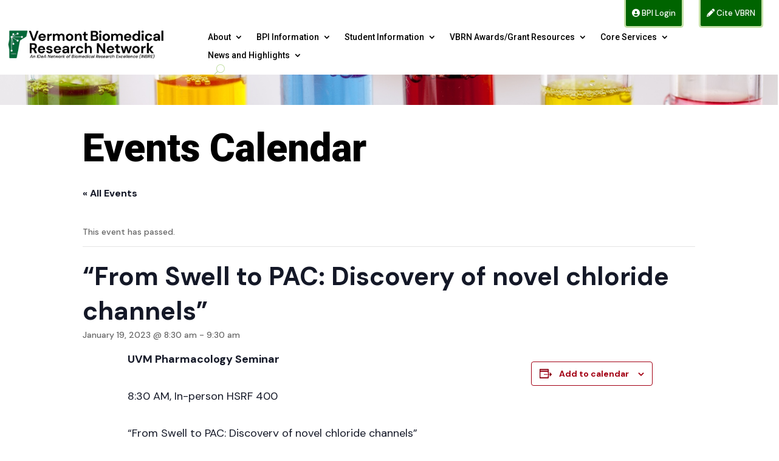

--- FILE ---
content_type: text/css
request_url: https://vbrn.org/wp-content/et-cache/10131/et-divi-dynamic-tb-77-tb-242-10131.css?ver=1768967230
body_size: -55
content:
.et-db #et-boc .et-l .et_pb_fullwidth_code.et_pb_module{z-index:9;position:relative}

--- FILE ---
content_type: text/css
request_url: https://vbrn.org/wp-content/et-cache/10131/et-core-unified-10131.min.css?ver=1769109352
body_size: 948
content:
.vbrn-global-tab{display:inline-block;float:right;position:relative;background-color:darkgreen!important;margin:0 2vw 0 0!important;padding:10px!important;border:3px solid #C6E1A9!important;border-radius:0 0 5px 5px!important;border-top:0px!important;color:white!important;font-size:10pt}.vbrn-global-tab a{color:#fff!important}#front-funded-faculty h2{color:darkgreen;text-shadow:white 1px 1px 1px}div#vbrn_logo{max-width:300px;min-width:225px}#vbrn_header_row_1,#vbrn_header_row_2,#vbrn_header_image{width:100%!important}.et_pb_menu__search-input{background-color:white!important}footer a{color:#C6E1A9!important}p.important{color:#a60114}#bpi-sub-footer img{max-height:50px;padding-left:10px!important}#bpi-sub-footer{display:inline-block}section#tribe-events{padding:4vw}.et_pb_menu__search-input{border:1px solid #C6E1A9!important}.site-identity{font-size:1.4rem!important;font-style:italic!important}ul.sub-menu{padding:0px!important}div#outside-news-blogroll .et_pb_post{width:200px;height:200px}.et_pb_post,.single .et_pb_post{margin-bottom:10px}.single .post{padding:0}#left-area .post-meta{padding:0}#outside-news-blogroll .et_pb_image_container{height:350px;width:350px}#outside-news-blogroll h2.entry-title{position:absolute;top:30%;width:170px;color:white;font-size:14pt!important;text-shadow:1px 1px 1px #333}main#tribe-events{margin:50px}.tribe-events-single .tribe-events-single-event-title,.tribe-events-single .tribe-events-schedule{padding:0}.tribe-events-schedule{margin:0}button.tribe-common-c-btn.tribe-events-c-search__button,.tribe-events-calendar-list__event-date-tag-datetime:after,.tribe-events .tribe-events-calendar-month__calendar-event--featured:before,.tribe-events .tribe-events-calendar-day__event--featured:after{background-color:#a30014!important}.tribe-common .tribe-common-anchor-thin-alt{color:#a30014;border-bottom:1px solid #a30014!important}.tribe-events .tribe-events-c-ical__link{border:1px solid #a30014!important;color:#a30014}.tribe-events .datepicker .day.active,.tribe-events .datepicker .day.active.focused,.tribe-events .datepicker .day.active:focus,.tribe-events .datepicker .day.active:hover,.tribe-events .datepicker .month.active,.tribe-events .datepicker .month.active.focused,.tribe-events .datepicker .month.active:focus,.tribe-events .datepicker .month.active:hover,.tribe-events .datepicker .year.active,.tribe-events .datepicker .year.active.focused,.tribe-events .datepicker .year.active:focus,.tribe-events .datepicker .year.active:hover{background:#a30014}.tribe-common--breakpoint-medium.tribe-events .tribe-events-calendar-list__event-datetime-featured-text,.tribe-common--breakpoint-medium.tribe-events .tribe-events-calendar-day__event-datetime-featured-text,.tribe-events .tribe-events-calendar-month__day--current .tribe-events-calendar-month__day-date,.tribe-events .tribe-events-calendar-month__day--current .tribe-events-calendar-month__day-date-link{color:#a30014}.tribe-common--breakpoint-medium,.tribe-events,.tribe-events-l-container{padding-bottom:0!important}.tribe-events-single .et-db,.tribe-events-single #et-boc,.tribe-events-single .et-l,.tribe-events-single .et_pb_section{padding:0!important}.ilab-button{background-color:#2185d0;border:1px solid #2185d0;border-radius:5px;padding:5px;font-size:10pt;text-align:center}.ilab-button a{color:#fff}.cu-blog .et_pb_salvattore_content[data-columns]::before{content:'4 .column.size-1of4'!important}@media only screen and (min-width:981px){.cu-blog .column.size-1of4{width:22%!important;margin-right:3%}}

--- FILE ---
content_type: application/x-javascript
request_url: https://vbrn.org/wp-content/plugins/vbrn-funded-faculty//js/fac-bio.js?ver=6.9
body_size: 102
content:
jQuery(document).ready(function($) {
  $(document).on('click','span.fac-bio',function(){
    var counter = $(this).children('input').val();
    var flipper = $(this).children('i');
    if(flipper.attr('class')=='fa-solid fa-caret-right'){
      flipper.removeClass('fa-caret-right');
      flipper.addClass('fa-caret-down');
    } else if(flipper.attr('class')=='fa-solid fa-caret-down'){
      flipper.removeClass('fa-caret-down');
      flipper.addClass('fa-caret-right');
    }

    $('div.fac-bio-'+counter).slideToggle();
  });
});


--- FILE ---
content_type: application/x-javascript
request_url: https://vbrn.org/vbrn-ui.js
body_size: 94
content:
/* shrink google form on submit */

var loadCounter = 0;
var loaded = function() {
	loadCounter += 1;
	console.log(loadCounter);
	if (loadCounter % 2 === 0) {
		$("iframe").attr("height", "250px");
		document.querySelector("#google-show-spreadsheet").scrollIntoView({
			behavior: "smooth"
		});
	} else {
		$("iframe").attr("height", "3475px");
	}
}